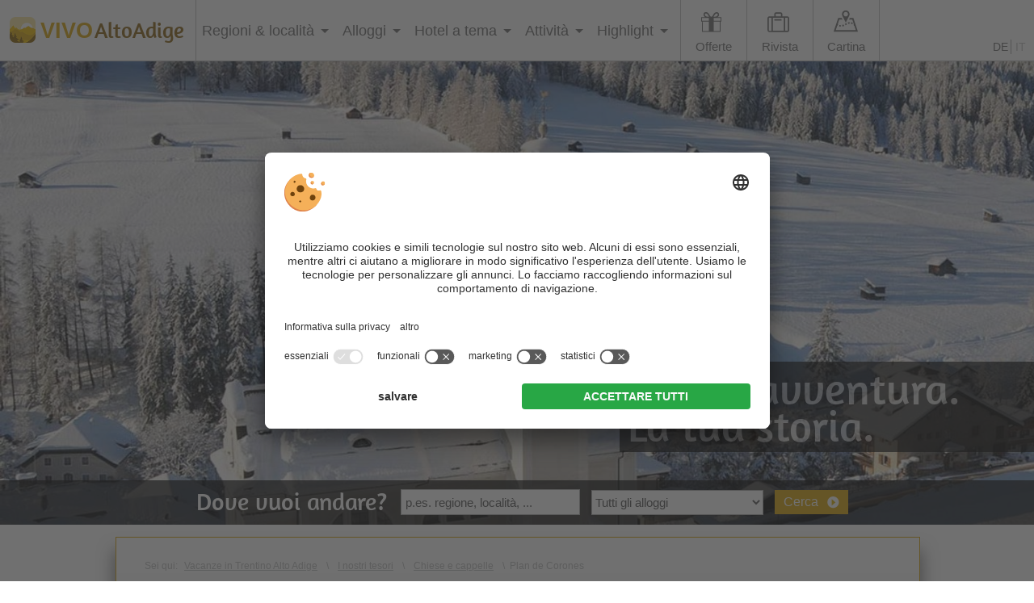

--- FILE ---
content_type: text/html; charset=utf-8
request_url: https://www.vivosuedtirol.com/it/chiese-cappelle/plan-de-corones/
body_size: 13618
content:


<!DOCTYPE html PUBLIC "-//W3C//DTD XHTML 1.0 Transitional//EN" "http://www.w3.org/TR/xhtml1/DTD/xhtml1-transitional.dtd">

<html xmlns="http://www.w3.org/1999/xhtml" lang="it" xml:lang="it">

<head>
    
    
        <title>Chiese nell'area del Plan de Corones | VIVOAltoAdige</title>
    <meta name="description" content="Romanici, gotici o barocchi - l'area turistica Plan de Corones è ricca di edifici religiosi. Vieni con noi in una piccola panoramica." />
<meta http-equiv="Content-Language" content="it-it" />
<meta name="language" content="it" />
<meta name="robots" content="index,follow, max-image-preview:large, max-snippet:-1, max-video-preview:-1" />
<meta name="classification" content="Tourism" />
<meta name="distribution" content="Global" />
<link rel="shortcut icon" type="image/ico" href="/CustomerData/321/Images/logo-suedtirol.png"/>
<link rel="canonical" href="https://www.vivosuedtirol.com/it/chiese-cappelle/plan-de-corones/"/>
<link rel="alternate" hreflang="de" href="https://www.vivosuedtirol.com/kirchen-kapellen/kronplatz/" />
<link rel="alternate" hreflang="it-it" href="https://www.vivosuedtirol.com/it/chiese-cappelle/plan-de-corones/" />
<link rel="alternate" hreflang="x-default" href="https://www.vivosuedtirol.com/kirchen-kapellen/kronplatz/" />
<meta property="og:title" content="Chiese nell'area del Plan de Corones | VIVOAltoAdige" />
<meta name="twitter:title" content="Chiese nell'area del Plan de Corones | VIVOAltoAdige" />
<meta property="og:description" content="Romanici, gotici o barocchi - l'area turistica Plan de Corones è ricca di edifici religiosi. Vieni con noi in una piccola panoramica." />
<meta name="twitter:description" content="Romanici, gotici o barocchi - l'area turistica Plan de Corones è ricca di edifici religiosi. Vieni con noi in una piccola panoramica." />
<meta property="og:locale" content="it_IT" />
<meta property="og:type" content="website" />
<meta property="og:url" content="https://www.vivosuedtirol.com/it/chiese-cappelle/plan-de-corones/" />
<meta property="og:site_name" content="vivosuedtirol.com" />
<meta property="og:image" content="https://www.vivosuedtirol.com/CustomerData/321/Files/Images/slider/willkommen.jpg" />

    <meta http-equiv="Content-Type" content="text/html; charset=utf-8" />
    
    

    <link rel="preconnect" href="https://api.usercentrics.eu/">
    <link rel="preconnect" href="https://app.usercentrics.eu/">
    
        <script id="usercentrics-cmp" src="https://app.usercentrics.eu/browser-ui/latest/loader.js" data-settings-id="BcQoIGFyp" data-language="it" async></script>
    
    <script src="/CustomerData/65/Scripts/min/uc-cmp.js?v=639040750151"></script>
    
    
    
    
<script class="cmsScript" type="text/javascript">
//<![CDATA[
if(!SiCenter){var SiCenter=function(){};}SiCenter.AppPath='';SiCenter.Language=2;SiCenter.Pid=321;SiCenter.AssetsKey='v=639040750151';SiCenter.EntryId=16033;;SiCenter.CategoryId=0;SiCenter.ExPid=4;SiCenter.mapWsPath='/handlers/';SiCenter.mapDomain='/mpd';//]]>
</script>

    <meta name="viewport" content="width=device-width, initial-scale=1.0, user-scalable=1" />
    <meta name="theme-color" content="#dca70b" />

    <!--SiOrganiseImages-->
    <script defer src="/CustomerData/321/Scripts/siorganiseimages.js?v=639040750151"></script>
    <!--Portal-->
    <script defer src="/Scripts/min/sc-portal-v3-cmp.js?v=639040750151"></script>
    <link href="/Styles/min/sc-portal-v3.css?v=639040750151" rel="stylesheet">
    <!--Site-->
    <link rel="preconnect" href="https://images.simedia.cloud" />
    <link rel="apple-touch-icon" href="/CustomerData/321/Images/apple-touch-icon.png"/>
    <script defer src="/CustomerData/321/Scripts/min/site.js?v=639040750151"></script>
    <link href="/CustomerData/321/Styles/min/site.css?v=639040750151" rel="stylesheet">
    <link media="print" href="/CustomerData/321/Styles/min/print.css?v=639040750151" rel="stylesheet" />
    <!-- Google Tag Manager -->
    <script>(function(w,d,s,l,i){w[l]=w[l]||[];w[l].push({'gtm.start':
    new Date().getTime(),event:'gtm.js'});var f=d.getElementsByTagName(s)[0],
    j=d.createElement(s),dl=l!='dataLayer'?'&l='+l:'';j.async=true;j.src=
    'https://www.googletagmanager.com/gtm.js?id='+i+dl;f.parentNode.insertBefore(j,f);
    })(window,document,'script','dataLayer','GTM-PN9CGXD');</script>
    <!-- End Google Tag Manager -->
   
    <script type="text/plain" data-usercentrics="Pushpanda" data-cfasync="false">
        var _pushpanda = _pushpanda || [];
        _pushpanda.push(['_project', '6d0a66d0-1d25-11eb-8aca-ed0521127b60']);
                _pushpanda.push(['_lang', 'it']);

        (function () {
            var pushPanda = document.createElement('script');
            pushPanda.src = '//cdn.pushpanda.io/sdk/sdk.js';
            pushPanda.type = 'text/javascript';
            pushPanda.async = 'true';
            var push_s = document.getElementsByTagName('script')[0];
            push_s.parentNode.insertBefore(pushPanda, push_s);
        })();
    </script>
       

</head>
<body>
<!-- Google Tag Manager (noscript) -->
<noscript><iframe src=https://www.googletagmanager.com/ns.html?id=GTM-PN9CGXD
height="0" width="0" style="display:none;visibility:hidden"></iframe></noscript>
<!-- End Google Tag Manager (noscript) -->

<div id="globalContainer">
    <form name="aspnetForm" method="post" action="/it/chiese-cappelle/plan-de-corones/" id="aspnetForm">
<div>
<input type="hidden" name="__VIEWSTATE" id="__VIEWSTATE" value="/[base64]/nZSjGHGfWj" />
</div>

<div>

	<input type="hidden" name="__VIEWSTATEGENERATOR" id="__VIEWSTATEGENERATOR" value="EF994177" />
</div>
    <div class="sc-container newsletterInfoMobile" id="ctl00_NLMobile">
<div class="sc-control " id="Content_4407">
<div class="sc-content" id="Content_4407_InnerContent">
<p><a href="javascript:void(0);" id="closeNlMobile">x</a></p>

<p><i aria-hidden="true" class="fa fa-envelope nl-it">&nbsp;</i></p>

<p class="t3">Le migliori offerte &amp; consigli per il viaggio!</p>

<p class="t4">Iscrizione gratuita alla Newsletter</p>

<div class="newsletter-box" style="clear:both"><iframe class="lazyload" data-src="/CustomerData/321/newslettermobile-it-box.html" style="border: 0px;" width="100%">content</iframe></div>
</div></div>
</div>

    <div class="sc-container header" id="ctl00_HeaderHome">
<div class="sc-control logo " id="Content_2999">
<div class="sc-content" id="Content_2999_InnerContent">
<p><a href="/it/" title="VIVOAltoAdige"><img alt="VIVOAltoAdige" dynamicimageloading="false" src="/CustomerData/321/Images/logo-suedtirol.png" /><span> <span>VIVO</span>AltoAdige</span></a></p>

<div class="rMenu"><a href="#resMenu"><i class="fa fa-bars">&nbsp;</i></a></div>
</div></div>
<div class="sc-control menu " id="Content_3018">
<div class="sc-content" id="Content_3018_InnerContent">
<ul class="sc-menu">
	<li class="closeMenuButton"><a href="#">x</a></li>
	<li class="MainMenu"><a href="#" title="Regioni &amp; località">Regioni &amp; localit&agrave;</a>
	<ul class="link-map">
		<li class="card">
		<div class="card-suedtirol">
		<div class="image">
		<div class="svgWrapper">&nbsp;</div>
		</div>
		<img alt="VIVOAltoAdige" dynamicimageloading="true" height="95" src="[data-uri]" data-src="/CustomerData/321/Images/italien-suedtirol-outline.png" width="95" /></div>
		</li>
		<li class="col2"><span>Regioni</span>
		<ul>
			<li><a class="fa-map-marker" href="/it/regioni-vacanza/alta-badia/" id="Alta_Badia_Link" title="Alta Badia">Alta Badia</a></li>
			<li><a class="fa-map-marker" href="/it/regioni-vacanza/val-d-ega/" id="Eggental_Link" title="Val d'Ega">Val d&#39;Ega</a></li>
			<li><a class="fa-map-marker" href="/it/regioni-vacanza/valle-isarco/" id="Eisacktal_Link" title="Valle Isarco - Alta Valle Isarco">Valle Isarco - Alta Valle Isarco</a></li>
			<li><a class="fa-map-marker" href="/it/regioni-vacanza/val-badia/" id="Gadertal_Link" title="Val Badia">Val Badia</a></li>
			<li><a class="fa-map-marker" href="/it/regioni-vacanza/gitschberg-jochtal/" id="Gitschberg-Jochtal_Link" title="Gitschberg - Jochtal">Gitschberg - Jochtal</a></li>
			<li><a class="fa-map-marker" href="/it/regioni-vacanza/val-gardena/" id="Gröden_Link" title="Val Gardena">Val Gardena</a></li>
			<li><a class="fa-map-marker" href="/it/regioni-vacanza/alta-pusteria/" id="Hochpustertal_Link" title="Alta Pusteria - 3 Cime">Alta Pusteria - 3 Cime</a></li>
			<li><a class="fa-map-marker" data-alsohighlight="Kronplatz Gadertal" href="/it/regioni-vacanza/plan-de-corones/" id="Kronplatz_Link" title="Plan de Corones">Plan de Corones</a></li>
			<li><a class="fa-map-marker" href="/it/regioni-vacanza/merano-e-dintorni/" id="Meranerland_Link" title="Merano e dintorni">Merano e dintorni</a></li>
			<li><a class="fa-map-marker" href="/it/regioni-vacanza/val-passiria/" id="Passeiertal_Link" title="Val Passiria">Val Passiria</a></li>
			<li><a class="fa-map-marker" href="/it/regioni-vacanza/alpe-di-siusi/" id="Seiser_Alm_Link" title="Alpe di Siusi">Alpe di Siusi</a></li>
			<li><a class="fa-map-marker" href="/it/regioni-vacanza/bassa-atesina/" id="Suedtirols-Sueden_Link" title="Strada del Vino dell'Alto Adige">Strada del Vino dell&#39;Alto Adige</a></li>
			<li><a class="fa-map-marker" href="/it/regioni-vacanza/bolzano-e-dintorni/" id="Suedtirols-Sueden_Link" title="Bolzano e dintorni">Bolzano e dintorni</a></li>
			<li><a class="fa-map-marker" href="/it/regioni-vacanza/valli-di-tures-e-aurina/" id="Tauferer_Ahrntal_Link" title="Valle Aurina e Val di Tures">Valle Aurina e Val di Tures</a></li>
			<li><a class="fa-map-marker" href="/it/regioni-vacanza/val-dultimo-alta-val-di-non/" id="Ultental_Link" title="Val d'Ultimo - Alta Val di Non">Val d&#39;Ultimo - Alta Val di Non</a></li>
			<li><a class="fa-map-marker" href="/it/regioni-vacanza/val-venosta/" id="Vinschgau_Link" title="Val Venosta">Val Venosta</a></li>
		</ul>
		</li>
		<li class="col1"><span>Localit&agrave; popolari</span>
		<ul>
			<li><a href="/it/regioni-vacanza/merano-e-dintorni/merano/" title="Merano">Merano</a></li>
			<li><a href="/it/regioni-vacanza/alta-pusteria/sesto/" title="Sesto">Sesto</a></li>
			<li><a href="/it/regioni-vacanza/plan-de-corones/valdaora/" title="Valdaora">Valdaora</a></li>
			<li><a href="/it/regioni-vacanza/merano-e-dintorni/scena/" title="Scena">Scena</a></li>
			<li><a href="/it/regioni-vacanza/alpe-di-siusi/castelrotto/" title="Castelrotto">Castelrotto</a></li>
			<li><a href="/it/regioni-vacanza/plan-de-corones/val-casies/" title="Casies">Casies</a></li>
			<li><a href="/it/regioni-vacanza/alta-pusteria/dobbiaco/" title="Dobbiaco">Dobbiaco</a></li>
			<li><a href="/it/regioni-vacanza/val-gardena/ortisei/" title="Ortisei">Ortisei</a></li>
		</ul>
		</li>
		<li class="col3">
		<ul class="button">
			<li><a href="/it/regioni-vacanza/" title="Tutte le regioni e località">Tutte le regioni e localit&agrave;</a></li>
		</ul>
		</li>
	</ul>
	</li>
	<li class="MainMenu menuaccommodation"><a href="#" title="Alloggi">Alloggi</a>
	<ul>
		<li class="col1"><span>Alloggi per categoria</span>
		<ul>
			<li><a href="/it/alloggi/hotel/" title="Hotel">Hotel</a></li>
			<li class="submenu"><a href="/it/alloggi/hotel/3-stelle/" title="Hotel a 3 stelle">3 stelle</a><span> | </span><a href="/it/alloggi/hotel/hotel-4-stelle/" title="Hotel a 4 stelle">4 stelle</a><span> | </span><a href="/it/alloggi/hotel/hotel-5-stelle/" title="Hotel a 5 stelle">5 stelle</a></li>
			<li><a href="/it/alloggi/chalet/" title="Chalet">Chalet</a></li>
			<li><a href="/it/alloggi/appartamenti-residence/" title="Residence / Appartamenti">Residence / Appartamenti</a></li>
			<li><a href="/it/alloggi/aparthotel/" title="Aparthotel">Aparthotel</a></li>
			<li><a href="/it/alloggi/pensioni/" title="Pensioni">Pensioni</a></li>
			<li><a href="/it/alloggi/agriturismo/" title="Agriturismo">Agriturismo</a></li>
			<li><a href="/it/camping-campeggi/" title="Campeggi">Campeggi</a></li>
			<li><a href="/it/alloggi/camere-private-garni/" title="B&amp;B / Garni / Camere private">B&amp;B / Garni / Camere private</a></li>
			<li><a href="/it/alloggi/rifugi/" title="Rifugi">Rifugi</a></li>
			<li><a href="/it/alloggi/malghe-baite/" title="Baite">Baite</a></li>
		</ul>
		</li>
		<li class="col1"><span>Alloggi con ristorazione</span>
		<ul>
			<li><a href="/it/alloggi/hotel-con-mezza-pensione/" title="Hotel con mezza pensione">Hotel con mezza pensione</a></li>
			<li><a href="/it/alloggi/pensioni-con-mezza-pensione/" title="Pensioni con mezza pensione">Pensioni con mezza pensione</a></li>
			<li><a href="/it/alloggi/maso-con-mezza-pensione/" title="Maso con mezza pensione">Maso con mezza pensione</a></li>
			<li><a href="/it/alloggi/hotel-con-pensione-completa/" title="Hotel con pensione completa">Hotel con pensione completa</a></li>
			<li><a href="/it/alloggi/camera-con-colazione/" title="Camera con colazione">Camera con colazione</a></li>
			<li><a href="/it/alloggi/appartamenti-con-colazione/" title="Appartamenti con colazione">Appartamenti con colazione</a></li>
			<li><a href="/it/alloggi/maso-con-colazione/" title="Maso con colazione">Maso con colazione</a></li>
			<li><a href="/it/alloggi/pensioni-con-colazione/" title="Pensioni con colazione">Pensioni con colazione</a></li>
		</ul>
		</li>
		<li class="col2"><span>Alloggi per area vacanza</span>
		<ul>
			<li><a href="/it/regioni-vacanza/alta-badia/alloggi/" title="Alta Badia">Alta Badia</a></li>
			<li><a href="/it/regioni-vacanza/val-d-ega/alloggi/" title="Val d'Ega">Val d&#39;Ega</a></li>
			<li><a href="/it/regioni-vacanza/valle-isarco/alloggi/" title="Valle Isarco - Alta Valle Isarco">Valle Isarco - Alta Valle Isarco</a></li>
			<li><a href="/it/alloggi/bressanone-e-dintorni/" title="Bressanone e dintorni">Bressanone e dintorni</a></li>
			<li><a href="/it/alloggi/vipiteno-e-dintorni/" title="Vipiteno e dintorni">Vipiteno e dintorni</a></li>
			<li><a href="/it/alloggi/funes-luson/" title="Funes e Luson">Funes e Luson</a></li>
			<li><a href="/it/regioni-vacanza/val-badia/alloggi/" title="Val Badia">Val Badia</a></li>
			<li><a href="/it/regioni-vacanza/gitschberg-jochtal/alloggi/" title="Gitschberg - Jochtal">Gitschberg - Jochtal</a></li>
			<li><a href="/it/regioni-vacanza/val-gardena/alloggi/" title="Val Gardena">Val Gardena</a></li>
			<li><a href="/it/regioni-vacanza/alta-pusteria/alloggi/" title="Alta Pusteria Tre Cime">Alta Pusteria Tre Cime</a></li>
			<li><a href="/it/regioni-vacanza/plan-de-corones/alloggi/" title="Plan de Corones">Plan de Corones</a></li>
			<li><a href="/it/regioni-vacanza/merano-e-dintorni/alloggi/" title="Merano e dintorni">Merano e dintorni</a></li>
			<li><a href="/it/regioni-vacanza/val-passiria/alloggi/" title="Val Passiria">Val Passiria</a></li>
			<li><a href="/it/regioni-vacanza/alpe-di-siusi/alloggi/" title="Alpe di Siusi">Alpe di Siusi</a></li>
			<li><a href="/it/regioni-vacanza/bassa-atesina/alloggi/" title="Bassa Atesina">Bassa Atesina</a></li>
			<li><a href="/it/alloggi/bolzano-e-dintorni/" title="Bolzano e dintorni">Bolzano e dintorni</a></li>
			<li><a href="/it/alloggi/strada-del-vino-alto-adige/" title="Strada del Vino">Strada del Vino</a></li>
			<li><a href="/it/regioni-vacanza/valli-di-tures-e-aurina/alloggi/" title="Valle Aurina e Val di Tures">Valle Aurina e Val di Tures</a></li>
			<li><a href="/it/regioni-vacanza/val-dultimo-alta-val-di-non/alloggi/" title="Val d'Ultimo - Alta Val di Non">Val d&#39;Ultimo - Alta Val di Non</a></li>
			<li><a href="/it/regioni-vacanza/val-venosta/alloggi/" title="Val Venosta">Val Venosta</a></li>
		</ul>
		</li>
		<li class="col3">
		<ul class="button">
			<li><a href="/it/alloggi/" title="Tutti gli alloggi">Tutti gli alloggi</a></li>
			<li><a href="/it/alloggi/top-hotel/" title="Migliori hotel Alto Adige">Migliori hotel Alto Adige</a></li>
			<li class="offerbutton"><a href="/it/last-minute/" title="Offerte last minute">Offerte last minute</a></li>
			<li class="offerbutton"><a href="/it/prenotazione-anticipata/" title="Prenotazione anticipata">Prenotazione anticipata</a></li>
			<li class="offerbutton"><a href="/it/offerte/" title="Pacchetti vacanza">Pacchetti vacanza</a></li>
			<li class="offerbutton"><a href="/it/day-spa/" title="Day Spa">Day Spa</a></li>
			<li class="offerbutton"><a href="/it/super-last-minute/" title="Super Last Minute">Super Last Minute</a></li>
		</ul>
		</li>
	</ul>
	</li>
	<li class="MainMenu menuthemes"><a href="#" title="Hotel a tema">Hotel a tema</a>
	<ul>
		<li class="col2">
		<ul>
			<li><a href="/it/hotel-a-tema/hotel-benessere/" id="Criteria8" title="Hotel benessere">Hotel benessere</a></li>
			<li><a href="/it/hotel-a-tema/hotel-per-famiglie/" title="Hotel per famiglie">Hotel per famiglie</a></li>
			<li><a href="/it/hotel-a-tema/hotel-per-escursionisti/" id="Criteria12" title="Hotel per escursionisti">Hotel per escursionisti</a></li>
			<li><a href="/it/hotel-a-tema/hotel-per-sciatori/" id="Criteria13" title="Hotel per sciatori">Hotel per sciatori</a></li>
			<li><a href="/it/alloggi/hotel/hotel-con-piscina/" id="Criteria39" title="Hotel con piscina">Hotel con piscina</a></li>
			<li><a href="/it/alloggi/appartamenti-residence/appartamenti-con-piscina/" id="Criteria39" title="Appartamenti con piscina">Appartamenti con piscina</a></li>
			<li><a href="/it/hotel-a-tema/hotel-sulle-piste/" id="Criteria36" title="Hotel sulle piste">Hotel sulle piste</a></li>
			<li><a href="/it/hotel-a-tema/hotel-per-ciclisti/" id="Criteria20" title="Hotel per ciclisti">Hotel per ciclisti</a></li>
			<li><a href="/it/hotel-a-tema/vacanze-con-il-cane/" id="Criteria24" title="Vacanze con il cane">Vacanze con il cane</a></li>
			<li><a href="/it/hotel-a-tema/hotel-per-motociclisti/" id="Criteria15" title="Hotel per motociclisti">Hotel per motociclisti</a></li>
			<li><a href="/it/hotel-a-tema/golf-hotel/" id="Criteria22" title="Golf hotel">Golf hotel</a></li>
			<li><a href="/it/hotel-a-tema/bio-hotel/" id="Criteria27" title="Bio hotel">Bio hotel</a></li>
			<li><a href="/it/hotel-a-tema/gourmet-hotel/" id="Criteria29" title="Gourmet hotel">Gourmet hotel</a></li>
			<li><a href="/it/hotel-a-tema/hotel-romantico/" id="Criteria30" title="Hotel romantico">Hotel romantico</a></li>
			<li><a href="/it/hotel-a-tema/sport-invernali-lontano-dalle-piste/" id="Criteria32" title="Hotel per sport invernali">Hotel per sport invernali</a></li>
			<li><a href="/it/hotel-a-tema/hotel-al-lago/" id="Criteria34" title="Hotel al lago">Hotel al lago</a></li>
			<li><a href="/it/hotel-a-tema/hotel-di-lusso/" id="Criteria25" title="Hotel di lusso">Hotel di lusso</a></li>
			<li><a href="/it/hotel-a-tema/design-hotel/" id="Criteria26" title="Design hotel">Design hotel</a></li>
			<li><a href="/it/hotel-a-tema/hotel-per-adulti/" id="Criteria37" title="Hotel per adulti">Hotel per adulti</a></li>
			<li><a href="/it/hotel-a-tema/boutique-hotel/" id="Criteria42" title="Boutique hotel">Boutique hotel</a></li>
			<li><a href="/it/hotel-a-tema/hotel-delle-erbe/" id="Criteria41" title="Hotel delle erbe">Hotel delle erbe</a></li>
			<li><a href="/it/hotel-a-tema/hotel-per-vacanze-a-cavallo/" id="Criteria23" title="Hotel per vacanze a cavallo">Hotel per vacanze a cavallo</a></li>
			<li><a href="/it/hotel-a-tema/panorama-hotel/" id="Criteria40" title="Panorama hotel">Panorama hotel</a></li>
			<li><a href="/it/hotel-a-tema/hotel-per-enoturismo/" id="Criteria28" title="Hotel per enoturismo">Hotel per enoturismo</a></li>
			<li><a href="/it/hotel-a-tema/hotel-gay-friendly/" id="Criteria44" title="Hotel gay-friendly">Hotel gay-friendly</a></li>
			<li><a href="/it/camping-campeggi/glamping/" id="Criteria49" title="Glamping">Glamping</a></li>
			<li><a href="/it/hotel-a-tema/nuovi-hotel/" id="Criteria50" title="Nuovi hotel">Nuovi hotel</a></li>
			<li><a href="/it/hotel-a-tema/yoga-hotel/" id="Criteria51" title="Yoga Hotel">Yoga Hotel</a></li>
			<li><a href="/it/hotel-a-tema/hotel-senza-barriere/" id="Criteria52" title="Hotel per disabili">Hotel per disabili</a></li>
			<li><a href="/it/hotel-a-tema/workation-trentino-alto-adige/" id="Criteria53" title="Workation in Alto Adige">Workation in Alto Adige</a></li>
			<li><a href="/it/hotel-a-tema/hotel-con-ricarica-auto-elettrica/" id="charging-stations" title="Hotel con stazioni di ricarica">Hotel con stazioni di ricarica</a></li>
			<li><a href="/it/hotel-a-tema/hotel-per-single/" id="Criteria69" title="Hotel per single">Hotel per single</a></li>
			<li><a href="/it/hotel-a-tema/hotel-con-noleggio-e-bike/" id="e-bike" title="Hotel con noleggio e-bike">Hotel con noleggio e-bike</a></li>
		</ul>
		</li>
		<li class="col3">
		<ul class="button">
			<li><a href="/it/hotel-a-tema/" title="Tutti gli hotel a tema">Tutti gli hotel a tema</a></li>
		</ul>
		</li>
	</ul>
	</li>
	<li class="MainMenu menuactive"><a href="#" title="Attività">Attivit&agrave;</a>
	<ul>
		<li class="col1"><span>Attivit&agrave; popolari</span>
		<ul>
			<li><a href="/it/benessere/" title=" Vacanze benessere">Vacanze benessere</a></li>
			<li><a href="/it/famiglia/" title="Vacanze in famiglia">Vacanze in famiglia</a></li>
			<li><a href="/it/escursioni/" title="Vacanze escursionistiche">Vacanze escursionistiche</a></li>
			<li><a href="/it/sciare/" title="Vacanze sugli sci">Vacanze sugli sci</a></li>
			<li><a href="/it/vacanze-romantiche/" title="Vacanze romantiche">Vacanze romantiche</a></li>
		</ul>
		<ul class="button">
			<li><a href="/it/la-tua-avventura/" title="Tutte le attività">Tutte le attivit&agrave;</a></li>
			<li><a href="/it/primavera-autunno/" title="Primavera e autunno">Primavera e autunno</a></li>
		</ul>
		</li>
		<li class="col1"><span>In estate</span>
		<ul>
			<li><a href="/it/scalate-arrampicate/" title="Scalate e arrampicate">Scalate e arrampicate</a></li>
			<li><a href="/it/bici-mountainbike/" title="Bici e mountainbike">Bici e mountainbike</a></li>
			<li><a href="/it/nuotare/" title="Nuoto">Nuoto</a></li>
			<li><a href="/it/golf/" title="Golf">Golf</a></li>
			<li><a href="/it/moto/" title="Motociclismo">Motociclismo</a></li>
			<li><a href="/it/equitazione/" title="Equitazione">Equitazione</a></li>
		</ul>
		</li>
		<li class="col1"><span>In inverno</span>
		<ul>
			<li><a href="/it/sci-di-fondo/" title="Sci di fondo">Sci di fondo</a></li>
			<li><a href="/it/escursioni-invernali-ciaspole/" title="Escursioni invernali">Escursioni invernali</a></li>
			<li><a href="/it/sci-alpinismo/" title="Sci alpinismo">Sci alpinismo</a></li>
			<li><a href="/it/slittare/" title="Slittino">Slittino</a></li>
			<li><a href="/it/pattinaggio/" title="Pattinaggio">Pattinaggio</a></li>
		</ul>
		</li>
		<li class="col1"><span>Guida turistica</span>
		<ul>
			<li><a href="/it/fine-settimana-in-alto-adige/" title="Fine settimana">Fine settimana</a></li>
			<li><a href="/it/rivista-di-viaggio/viaggio-attraverso-alto-adige/" title="Viaggio attraverso l'Alto Adige">Viaggio attraverso l&#39;Alto Adige</a></li>
			<li><a href="/it/vacanza-breve-in-alto-adige/" title="Vacanza breve in Alto Adige">Vacanza breve in Alto Adige</a></li>
			<li><a href="/it/5-giorni-in-alto-adige/" title="5 giorni in Alto Adige">5 giorni in Alto Adige</a></li>
			<li><a href="/it/3-giorni-in-alto-adige/" title="3 giorni in Alto Adige">3 giorni in Alto Adige</a></li>
			<li><a href="/it/escursioni-con-passeggino/" title="Escursioni con passeggino">Escursioni con passeggino</a></li>
			<li><a href="/it/rivista-di-viaggio/viaggio-invernale-attraverso-alto-adige/" title="Viaggio invernale">Viaggio invernale</a></li>
			<li><a href="/it/weekend-benessere-in-alto-adige/" title="Weekend benessere">Weekend benessere</a></li>
			<li><a href="/it/maltempo-in-alto-adige/" title="Sotto la pioggia">Sotto la pioggia</a></li>
			<li><a href="/it/maltempo-in-alto-adige-con-bambini/" title="Sotto la pioggia – con i bimbi">Sotto la pioggia &ndash; con i bimbi</a></li>
			<li><a href="/it/vacanze-di-pasqua-in-alto-adige/" title="Vacanze di Pasqua in Alto Adige">Vacanze di Pasqua in Alto Adige</a></li>
		</ul>
		</li>
		<li class="col1"><span>Consigli al mese</span>
		<ul>
			<li><a href="/it/per-mese/agosto/" title="Agosto">Agosto</a></li>

		</ul>
		</li>		

	</ul>
	</li>
	<li class="MainMenu"><a href="#" title="Highlight">Highlight</a>
	<ul>
		<li class="col1"><span>Natura</span>
		<ul>
			<li><a href="/it/laghi/" title="Laghi">Laghi</a></li>
			<li><a href="/it/parchi-naturali/" title="Parchi naturali">Parchi naturali</a></li>
			<li><a href="/it/tesori-naturali/" title="Tesori naturali">Tesori naturali</a></li>
			<li><a href="/it/cime-montagne/" title="Cime e montagne">Cime e montagne</a></li>
			<li><a href="/it/malghe/" title="Malghe">Malghe</a></li>
			<li><a href="/it/flora/" title="Flora">Flora</a></li>
			<li><a href="/it/fauna-animali/" title="Fauna">Fauna</a></li>
		</ul>
		</li>
		<li class="col1"><span>Cultura</span>
		<ul>
			<li><a href="/it/castelli/" title="Castelli e manieri">Castelli e manieri</a></li>
			<li><a href="/it/musei/" title="Musei e mostre">Musei e mostre</a></li>
			<li><a href="/it/tesori-culturali/" title="Tesori culturali">Tesori culturali</a></li>
			<li><a href="/it/chiese-cappelle/" title="Chiese e cappelle">Chiese e cappelle</a></li>
			<li><a href="/it/tradizioni/" title="Tradizioni">Tradizioni</a></li>
			<li><a href="/it/mercatini-di-natale/" title="Mercatini di Natale">Mercatini di Natale</a></li>
		</ul>
		</li>
		<li class="col1"><span>Piacere</span>
		<ul>
			<li><a href="/it/mangiare-bere/" title="Mangiare e bere">Mangiare e bere</a></li>
			<li><a href="/it/vino/" title="Vino dell'Alto Adige">Vino dell&#39;Alto Adige</a></li>
			<li><a href="/it/toerggelen/" title="Törggelen">T&ouml;rggelen</a></li>
		</ul>
		</li>
		<li class="col3">
		<ul class="button">
			<li><a href="/it/i-nostri-tesori/" title="Tutte le attrazioni">Tutte le attrazioni</a></li>
			<li><a href="/it/eventi/estate/" title="Eventi estivi">Eventi estivi</a></li>
			<li><a href="/it/eventi/autunno/" title="Eventi autunnali">Eventi autunnali</a></li>
			<li><a href="/it/eventi/inverno/" title="Eventi invernali">Eventi invernali</a></li>
			<li><a href="/it/eventi/primavera/" title="Eventi primaverili">Eventi primaverili</a></li>
		</ul>
		</li>
	</ul>
	</li>
	<li class="offers"><a class="addIcon" href="/it/offerte/" title="Offerte">Offerte</a>
	<ul>
		<li><a href="/it/last-minute/" title="Offerte last minute">Offerte last minute</a></li>
		<li><a href="/it/prenotazione-anticipata/" title="Prenotazione anticipata">Prenotazione anticipata</a></li>
		<li><a href="/it/offerte/" title="Pacchetti vacanza">Pacchetti vacanza</a></li>
		<li><a href="/it/day-spa/" title="Day Spa">Day Spa</a></li>
		<li><a href="/it/super-last-minute/" title="Super Last Minute">Super Last Minute</a></li>
	</ul>
	</li>
	<li class="magazine"><a class="addIcon" href="/it/rivista-di-viaggio/" title="Rivista di viaggio">Rivista</a></li>
	<li class="magazinemobile"><a href="/it/rivista-di-viaggio/" title="Rivista di viaggio">Rivista di viaggio</a></li>
	<li class="map"><a class="addIcon" href="/it/cartina-arrivo/" title="Cartina">Cartina</a></li>
	<li><span class="button-menu"><a href="/it/alloggi/hotel/" title="Hotel e alberghi in Trentino Alto Adige">Hotel in Alto Adige</a></span> <span class="button-menu"><a href="/it/alloggi/appartamenti-residence/" title="Appartamenti in Trentino Alto Adige">Appartamenti in Alto Adige</a></span></li>
</ul>
</div></div>
<div class="sc-control  sc-language-selector " id="LanguageSelector_3045">
<div class="sc-content" id="LanguageSelector_3045_InnerContent">
<a title="Deutsch" href="https://www.vivosuedtirol.com/kirchen-kapellen/kronplatz/">DE</a><a title="Italiano" href="https://www.vivosuedtirol.com/it/chiese-cappelle/plan-de-corones/" class="sc-active">IT</a></div></div>
<div class="sc-control slider " id="Content_3000">
<div class="sc-content" id="Content_3000_InnerContent">
<p><img alt="Chiesa" dynamicimageloading="true" style="width: 1800px; height: 650px;"       src="[data-uri]" data-src="/CustomerData/321/Files/Images/slider/kirchen.jpg" /></p>

<div class="slogan">La tua avventura.<br />
La tua storia.</div>
</div></div>
<div class="sc-control cta " id="Content_6905">
<div class="sc-content" id="Content_6905_InnerContent">
<div class="button-wrapper animation"><a href="/it/newsletter/" title="Newsletter"><i aria-hidden="true" class="fa fa-envelope">&nbsp;</i>Newsletter</a></div>
<div class="button-wrapper"><a href="/it/alloggi/" title="Alloggi"><i aria-hidden="true" class="fa fa-home">&nbsp;</i>Alloggi</a></div>

</div></div>
<div class="sc-control accommodation-search " id="Content_3001">
<div class="sc-content" id="Content_3001_InnerContent">
<div class="search-form">
<div class="search-title">Dove vuoi andare?</div>

<span id="ctl00_temp_Content_3001_0"><div class="sc-gs"><div class="sc-gs-default"><div class="sc-gs-search"><span>La tua domanda di ricerca</span><input id="global-search" type="text" class="sc-gs-input" value="p.es. regione, località, ..." data-default="p.es. regione, località, ..." data-texts="Regioni|Luoghi|di interesse|Alloggi" data-max="10" /></div><div class='sc-gs-cat'><select id='gs-category'><option id='category_0' value='0' selected>Tutti gli alloggi</option><option id='category_1' value='1' >Hotel / Albergo</option><option id='category_14' value='14' >Chalet</option><option id='category_52' value='52' >Lodge</option><option id='category_2' value='2' >Appartamento</option><option id='category_89' value='89' >Aparthotel</option><option id='category_6' value='6' >Agriturismo</option><option id='category_3' value='3' >Garni / Camere private / B&B</option><option id='category_10' value='10' >Pensione</option><option id='category_8' value='8' >Campeggio</option><option id='category_11' value='11' >Rifugio</option><option id='category_16' value='16' >Baita</option><option id='category_122' value='122' >Casa vacanze</option><option id='category_123' value='123' >Villa</option></select></div><button data-action="/it/alloggi/" class="sc-gs-button">Cerca</button></div><div class="sc-gs-readonly"><div class="sc-gs-header">La tua domanda di ricerca</div><div class="sc-gs-change"><a href="javascript:void(0);" title="Cambiare selezione">Cambiare selezione</a></div></div></div></span>
</div>
</div></div>
</div>

    <div id="ctl00_SiCenter_Layout" class="sc-layout">
	
        <div class="content-container">
            <div class="sc-container tabs" id="ctl00_Tabs">
<div class="sc-control " id="Content_2373">
<div class="sc-content" id="Content_2373_InnerContent">
<ul>
</ul>
</div></div>
</div>

            <div class="sc-container breadCrumb" id="ctl00_BreadCrumb">
<div class="sc-control " id="Breadcrumb_2499">
<div class="sc-breadcrumb" id="Breadcrumb_2499_InnerContent" itemscope itemtype="https://schema.org/BreadcrumbList">
<span class="sc-breadcrumb-description">Sei qui: </span><span class="sc-breadcrumb-item" itemprop="itemListElement" itemscope itemtype="https://schema.org/ListItem"><a href="/it/" itemprop="item"><span itemprop="name">Vacanze in Trentino Alto Adige</span></a><span class="sc-breadcrumb-delimiter">\</span><meta itemprop="position" content="1" /></span><span class="sc-breadcrumb-item" itemprop="itemListElement" itemscope itemtype="https://schema.org/ListItem"><a href="/it/i-nostri-tesori/" itemprop="item"><span itemprop="name">I nostri tesori</span></a><span class="sc-breadcrumb-delimiter">\</span><meta itemprop="position" content="2" /></span><span class="sc-breadcrumb-item" itemprop="itemListElement" itemscope itemtype="https://schema.org/ListItem"><a href="/it/chiese-cappelle/" itemprop="item"><span itemprop="name">Chiese e cappelle</span></a><span class="sc-breadcrumb-delimiter">\</span><meta itemprop="position" content="3" /></span><span class="sc-breadcrumb-item" itemprop="itemListElement" itemscope itemtype="https://schema.org/ListItem" ><span itemprop="name">Plan de Corones</span><meta itemprop="position" content="4" /></span></div></div>
</div>


            <div class="content">
                <div class="sc-masterContainer" id="ctl00_MasterContainer">
<div class="sc-control " id="Entry_16033">
<div class="sc-header">
<h1>Chiese e cappelle nell'area del Plan de Corones</h1></div><div class="sc-content" id="Entry_16033_InnerContent">
<p><b><a class="image-teaser" href="/CustomerData/321/Files/Images/kultur-natur/kultur/kirchen-kapellen/kronplatz/kirche-st-magdalena.jpg"><img alt="Chiesa in Valle di Casies - Area Plan de Corones" dynamicimageloading="true" src="[data-uri]" data-src="/CustomerData/321/Files/Images/kultur-natur/kultur/kirchen-kapellen/kronplatz/thumbs/kirche-st-magdalena_300300.jpg" style="width: 300px; height: 195px; border-width: 0px; border-style: solid; float: left;" title="Chiesa in Valle di Casies" /></a>Invitano alla sosta e alla breve preghiera, ma anche all&#39;osservazione e all&#39;ammirazione - le numerose </b><strong>chiese e cappelle nell&#39;<a href="/it/regioni-vacanza/plan-de-corones/" title="Area turistica Plan de Corones">area turistica Plan de Corones</a></strong><b>. Una piccola escursione tra i graziosi luoghi di culto &egrave; da non perdere - e non solo per gli amanti dell&#39;arte.</b></p>

<p>Passeggiare per il capoluogo della Val Pusteria, quindi per <a href="/it/regioni-vacanza/plan-de-corones/brunico/" title="Brunico">Brunico</a>, e <b>ammirare le varie chiese</b>, o dirigerti ben mirato a visitare una precisa chiesa, sta solo a te decidere. Su questa pagina troverai <b>qualche indirizzo</b> interessante.</p>

<div class="box-left">
<p class="title">Chiesa di San Giorgio a Tesido</p>
<a href="/it/regioni-vacanza/plan-de-corones/monguelfo-tesido/chiesa-di-san-giorgio/" title="Chiesa di San Giorgio a Tesido"><img alt="Chiesa di San Giorgio a Tesido" dynamicimageloading="true" src="[data-uri]" data-src="/CustomerData/321/Files/Images/urlaubsregionen/kronplatz/welsberg-taisten/georgskirche/georgskirche.jpg" /></a>

<p>La chiesa &egrave; tra i pi&ugrave; importanti tesori artistici della Val Pusteria ...</p>

<p><a class="more" href="/it/regioni-vacanza/plan-de-corones/monguelfo-tesido/chiesa-di-san-giorgio/" title="Chiesa di San Giorgio a Tesido">di pi&ugrave;</a></p>
</div>

<div class="box-right">
<p class="title">Chiesa parrocchiale di Brunico</p>
<a href="/it/regioni-vacanza/plan-de-corones/brunico/chiesa-parrocchiale/" title="Chiesa parrocchiale di Brunico"><img alt="Chiesa parrocchiale di Brunico" dynamicimageloading="true" src="[data-uri]" data-src="/CustomerData/321/Files/Images/urlaubsregionen/kronplatz/bruneck/pfarrkirche/pfarrkirche-bruneck.jpg" /></a>

<p>Imponente si mostra la Chiesa parrocchiale di Brunico nel centro storico ...</p>

<p><a class="more" href="/it/regioni-vacanza/plan-de-corones/brunico/chiesa-parrocchiale/" title="Chiesa parrocchiale di Brunico">di pi&ugrave;</a></p>
</div>

<div class="box-left">
<p class="title">Chiesetta di San Valentino a Falzes</p>
<a href="/it/regioni-vacanza/plan-de-corones/falzes/chiesa-san-valentino/" title="Chiesetta di San Valentino a Falzes"><img alt="Chiesetta di San Valentino a Falzes" dynamicimageloading="true" src="[data-uri]" data-src="/CustomerData/321/Files/Images/urlaubsregionen/kronplatz/pfalzen/st-valentins-kirche/st-valentins-kirche.jpg" /></a>

<p>Circondata da boschi e prati la costruzione tardogotica si trova in posizione meravigliosa ...</p>

<p><a class="more" href="/it/regioni-vacanza/plan-de-corones/falzes/chiesa-san-valentino/" title="Chiesetta di San Valentino a Falzes">di pi&ugrave;</a></p>
</div>

<div class="box-right">
<p class="title">Santuario di Maria Sares</p>
<a href="/it/regioni-vacanza/plan-de-corones/san-lorenzo-di-sebato/santuario-maria-sares/" title="Santuario di Maria Sares"><img alt="Santuario di Maria Sares" dynamicimageloading="true" src="[data-uri]" data-src="/CustomerData/321/Files/Images/urlaubsregionen/kronplatz/st-lorenzen/wallfahrtskirche-maria-saalen/wallfahrtskirche-maria-saalen.jpg" /></a>

<p>L&#39;amato santuario si trova nei pressi di San Lorenzo, all&#39;ingresso della Val Badia ...</p>

<p><a class="more" href="/it/regioni-vacanza/plan-de-corones/san-lorenzo-di-sebato/santuario-maria-sares/" title="Santuario di Maria Sares">di pi&ugrave;</a></p>
</div>
</div></div>
</div>

                <div class="sc-container sidebar" id="ctl00_Right">
<div class="sc-control " id="Content_2371">
<div class="sc-content" id="Content_2371_InnerContent">
<div class="boxTitle">Hotel, appartamenti, alloggi in Alto Adige</div>

<div id="TopCompanyList">
<span id="ctl00_temp_Content_2371_0"> 
                <div class='sc-al-ti' data-ltype="5" data-cname="Im Tiefenbrunn - Gardensuites & Breakfast" data-companyid="654" data-linktypeid="5">
                    <a target="_blank" href="/go/o11u86az6ezaoaaka0" rel="sponsored" class="sc-al-img"><img src="data:image/svg+xml;charset=utf8,%3Csvg%20width='222'%20height='148'%20xmlns='http://www.w3.org/2000/svg'%3E%3C/svg%3E" class="lazyload" data-src='https://images.simedia.cloud/eassistant/thumbs/222x148/357_654f88b16db645c0ad1eae25f8ff7442.jpg' width="222" height="148" alt='Im Tiefenbrunn - Gardensuites & Breakfast (Lana) in inverno'/></a>
                    <a target="_blank" href="/go/o11u86az6ezaoaaka0" rel="sponsored">
                    <span class="company-container"><span class='sc-al-companyName'>Im Tiefenbrunn - Gardensuites & Breakfast</span>
                    <span class='sc-al-stars sc-al-stars-4'></span></span>
                    <div class="sc-al-cincode"><span tabindex="0" onclick="event.preventDefault(); event.stopPropagation()">CIN +</span><div>CIN:  IT021041A13XFXM5JR</div></div>
                    <span class='sc-al-slogan'>Lana</span>
                    <span class="button-hotel fa-play" title="al sito web"></span>
                    </a>                        
                </div>
             
                <div class='sc-al-ti' data-ltype="5" data-cname="Laurin’s Legendary Dolomites Experience" data-companyid="147" data-linktypeid="5">
                    <a target="_blank" href="/go/1uzu18az1z7aoaala0" rel="sponsored" class="sc-al-img"><img src="data:image/svg+xml;charset=utf8,%3Csvg%20width='222'%20height='148'%20xmlns='http://www.w3.org/2000/svg'%3E%3C/svg%3E" class="lazyload" data-src='https://images.simedia.cloud/eassistant/thumbs/222x148/115_702e26930f0247ea882f1676fc06c050.jpg' width="222" height="148" alt='Laurin’s Legendary Dolomites Experience (Dobbiaco) in inverno'/></a>
                    <a target="_blank" href="/go/1uzu18az1z7aoaala0" rel="sponsored">
                    <span class="company-container"><span class='sc-al-companyName'>Laurin’s Legendary Dolomites Experience</span>
                    <span class='sc-al-stars sc-al-stars-4'></span></span>
                    <div class="sc-al-cincode"><span tabindex="0" onclick="event.preventDefault(); event.stopPropagation()">CIN +</span><div>CIN:  IT021028A1QCYZHB75</div></div>
                    <span class='sc-al-slogan'>Dobbiaco</span>
                    <span class="button-hotel fa-play" title="al sito web"></span>
                    </a>                        
                </div>
             
                <div class='sc-al-ti' data-ltype="5" data-cname="Zin Senfter Residence" data-companyid="1456" data-linktypeid="5">
                    <a target="_blank" href="/go/1u7637az1ze6aoaaka0" rel="sponsored" class="sc-al-img"><img src="data:image/svg+xml;charset=utf8,%3Csvg%20width='222'%20height='148'%20xmlns='http://www.w3.org/2000/svg'%3E%3C/svg%3E" class="lazyload" data-src='https://images.simedia.cloud/eassistant/thumbs/222x148/785_50fa236e57e64eeabd73f48db876c7d4.jpg' width="222" height="148" alt='Zin Senfter Residence (San Candido) in inverno'/></a>
                    <a target="_blank" href="/go/1u7637az1ze6aoaaka0" rel="sponsored">
                    <span class="company-container"><span class='sc-al-companyName'>Zin Senfter Residence</span>
                    <span class='sc-al-stars sc-al-stars-4'></span></span>
                    <div class="sc-al-cincode"><span tabindex="0" onclick="event.preventDefault(); event.stopPropagation()">CIN +</span><div>CIN:  IT021077B4KUAZ82OR</div></div>
                    <span class='sc-al-slogan'>San Candido</span>
                    <span class="button-hotel fa-play" title="al sito web"></span>
                    </a>                        
                </div>
             
                <div class='sc-al-ti' data-ltype="5" data-cname="Boutique- & Wanderhotel Stefaner" data-companyid="186" data-linktypeid="5">
                    <a target="_blank" href="/go/1uuuuoaz186aoaata0" rel="sponsored" class="sc-al-img"><img src="data:image/svg+xml;charset=utf8,%3Csvg%20width='222'%20height='148'%20xmlns='http://www.w3.org/2000/svg'%3E%3C/svg%3E" class="lazyload" data-src='https://images.simedia.cloud/eassistant/thumbs/222x148/141_5afd4d427cda411983544acac0350e65.jpg' width="222" height="148" alt='Boutique- & Wanderhotel Stefaner (Tires / S. Cipriano) in inverno'/></a>
                    <a target="_blank" href="/go/1uuuuoaz186aoaata0" rel="sponsored">
                    <span class="company-container"><span class='sc-al-companyName'>Boutique- & Wanderhotel Stefaner</span>
                    <span class='sc-al-stars sc-al-stars-3s'></span></span>
                    <div class="sc-al-cincode"><span tabindex="0" onclick="event.preventDefault(); event.stopPropagation()">CIN +</span><div>CIN:  IT021100A1TVB56YZP</div></div>
                    <span class='sc-al-slogan'>Tires / S. Cipriano</span>
                    <span class="button-hotel fa-play" title="al sito web"></span>
                    </a>                        
                </div>
             
                <div class='sc-al-ti' data-ltype="5" data-cname="Alpenhof Lodge Apartment" data-companyid="788" data-linktypeid="5">
                    <a target="_blank" href="/go/o1z1z0az788aoaaka0" rel="sponsored" class="sc-al-img"><img src="data:image/svg+xml;charset=utf8,%3Csvg%20width='222'%20height='148'%20xmlns='http://www.w3.org/2000/svg'%3E%3C/svg%3E" class="lazyload" data-src='https://images.simedia.cloud/eassistant/thumbs/222x148/424_32a9a62024f6410bb936297dcedd024a.jpg' width="222" height="148" alt='Alpenhof Lodge Apartment (S. Martino in Passiria / Saltusio) in inverno'/></a>
                    <a target="_blank" href="/go/o1z1z0az788aoaaka0" rel="sponsored">
                    <span class="company-container"><span class='sc-al-companyName'>Alpenhof Lodge Apartment</span>
                    <span class='sc-al-stars sc-al-stars-3s'></span></span>
                    <div class="sc-al-cincode"><span tabindex="0" onclick="event.preventDefault(); event.stopPropagation()">CIN +</span><div>CIN:  IT021083A1KF7F66SJ</div></div>
                    <span class='sc-al-slogan'>S. Martino in Passiria / Saltusio</span>
                    <span class="button-hotel fa-play" title="al sito web"></span>
                    </a>                        
                </div>
             
                <div class='sc-al-ti' data-ltype="5" data-cname="das stachelburg" data-companyid="2416" data-linktypeid="5">
                    <a target="_blank" href="/go/o1oeoeazoz16aoaaka0" rel="sponsored" class="sc-al-img"><img src="data:image/svg+xml;charset=utf8,%3Csvg%20width='222'%20height='148'%20xmlns='http://www.w3.org/2000/svg'%3E%3C/svg%3E" class="lazyload" data-src='https://images.simedia.cloud/eassistant/thumbs/222x148/2336_4716eb8b9875447d8b243ea5b5df71eb.jpg' width="222" height="148" alt='das stachelburg (Parcines) in inverno'/></a>
                    <a target="_blank" href="/go/o1oeoeazoz16aoaaka0" rel="sponsored">
                    <span class="company-container"><span class='sc-al-companyName'>das stachelburg</span>
                    <span class='sc-al-stars sc-al-stars-4'></span></span>
                    <div class="sc-al-cincode"><span tabindex="0" onclick="event.preventDefault(); event.stopPropagation()">CIN +</span><div>CIN:  IT021062A1H6TDHDAA</div></div>
                    <span class='sc-al-slogan'>Parcines</span>
                    <span class="button-hotel fa-play" title="al sito web"></span>
                    </a>                        
                </div>
            </span>
</div>
</div></div>
</div>

                <div class="sc-container social-icons-top" id="ctl00_SocialTop">
</div>

            </div>
        </div>
    
        <div class="sc-container footer" id="ctl00_FooterHome">
<div class="sc-control boxes-container " id="Content_3002">
<div class="sc-content" id="Content_3002_InnerContent">
<div class="col-4-1">
<p class="footerlinks"><a href="/it/alloggi/" title="Alloggi">Alloggi</a><span>|</span> <a href="/it/meteo/" title="Meteo">Meteo</a><span>|</span> <a href="/it/webcam/" title="Webcam">Webcam</a><span>|</span> <a href="/it/informazioni/" title="Informazioni utili">Informazioni utili</a><span>|</span> <a href="/it/rivista-di-viaggio/" title="Rivista di viaggio">Rivista di viaggio</a></p>
</div>

<div class="col-4-1"><a href="https://www.facebook.com/altoadige" target="_blank" title="Facebook"><i class="fa fa-facebook-square">&nbsp;</i></a> <a href="https://www.instagram.com/vivosuedtirol/" target="_blank" title="Instagram"> <i class="fa fa-instagram">&nbsp;</i></a></div>

<div class="col-4-1"><span class="logo-simedia"><img alt="SiMedia Logo" dynamicimageloading="true"   src="[data-uri]" data-src="/CustomerData/321/Images/simedia-footer.svg" style="width: 140px; height: 58px;" /></span></div>
</div></div>
<div class="sc-control footer-last " id="Content_3003">
<div class="sc-content" id="Content_3003_InnerContent">
<p class="footer-info">VIVOAltoAdige è il portale di viaggio per chi desidera vivere il Trentino Alto Adige davvero – con consigli autentici, alloggi e offerte su misura.</p>


<p class="important-info">Nonostante il lavoro accurato e il costante aggiornamento dei contenuti, si possono verificare errori. Non garantiamo la correttezza e la completezza di tutte le informazioni. Per motivi di sicurezza, si prega di verificare chiedendo direttamente sul posto all&#39;organizzatore.</p>

<p><a href="/it/sitemap/" title="Sitemap">Sitemap</a> | <a href="/it/contatto-editoria/" title="Editoria">Editoria</a> &amp; <a href="/it/direttiva-privacy/" title="Direttiva privacy">Direttiva privacy</a> | <a href="javascript:void(0);" onclick="UC_UI.showSecondLayer();" title="Impostazioni cookie individuali">Impostazioni cookie individuali</a> | Part. IVA IT02365710215</p>
</div></div>
</div>

    
</div>
</form>

</div>
        <script defer src="/CustomerData/321/Scripts/min/site-footer.js?v=639040750151"></script>
    <link rel="preload" href="/customerdata/65/styles/font-awesome.min.css" as="style" onload="this.onload=null;this.rel='stylesheet'"/>
    <noscript><link href="/customerdata/65/styles/font-awesome.min.css" rel="stylesheet" type="text/css"/></noscript>
</body>
</html>
